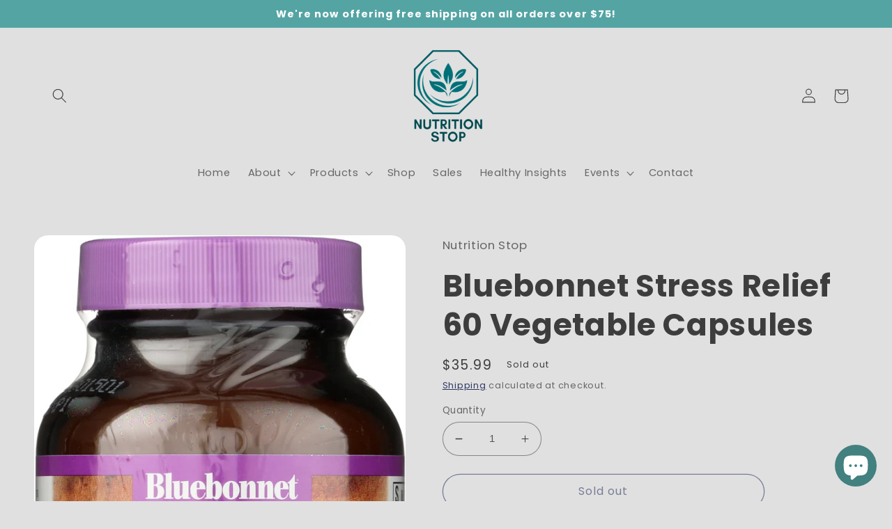

--- FILE ---
content_type: application/javascript; charset=utf-8
request_url: https://clientcdn.pushengage.com/shopify/b7a6e917-15ad-475c-9b3f-4dd4f45d8bd8.js?shop=nutrition-stop-2442.myshopify.com
body_size: 106
content:
(function(w, d) {
    w.PushEngage = w.PushEngage || [];
    PushEngage.push(['init', {
        appId: 'b7a6e917-15ad-475c-9b3f-4dd4f45d8bd8',
        isLegacySDK: false,
        isShopifySite: true
    }]);

    const e = d.createElement('script');

    e.src = 'https://clientcdn.pushengage.com/sdks/pushengage-web-sdk.js';
    e.async = true;
    e.type = 'text/javascript';
    d.head.appendChild(e);
  })(window, document);